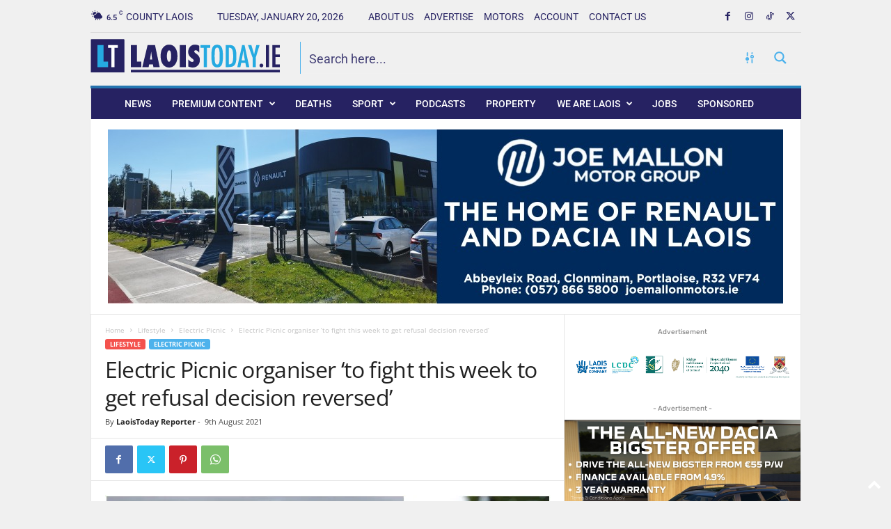

--- FILE ---
content_type: text/html; charset=utf-8
request_url: https://www.google.com/recaptcha/api2/anchor?ar=1&k=6LcPv4sUAAAAALR9CXb64Z9erJmX1plximt68XI2&co=aHR0cHM6Ly93d3cubGFvaXN0b2RheS5pZTo0NDM.&hl=en&v=PoyoqOPhxBO7pBk68S4YbpHZ&size=invisible&anchor-ms=20000&execute-ms=30000&cb=vxrvqwhzd2z7
body_size: 48699
content:
<!DOCTYPE HTML><html dir="ltr" lang="en"><head><meta http-equiv="Content-Type" content="text/html; charset=UTF-8">
<meta http-equiv="X-UA-Compatible" content="IE=edge">
<title>reCAPTCHA</title>
<style type="text/css">
/* cyrillic-ext */
@font-face {
  font-family: 'Roboto';
  font-style: normal;
  font-weight: 400;
  font-stretch: 100%;
  src: url(//fonts.gstatic.com/s/roboto/v48/KFO7CnqEu92Fr1ME7kSn66aGLdTylUAMa3GUBHMdazTgWw.woff2) format('woff2');
  unicode-range: U+0460-052F, U+1C80-1C8A, U+20B4, U+2DE0-2DFF, U+A640-A69F, U+FE2E-FE2F;
}
/* cyrillic */
@font-face {
  font-family: 'Roboto';
  font-style: normal;
  font-weight: 400;
  font-stretch: 100%;
  src: url(//fonts.gstatic.com/s/roboto/v48/KFO7CnqEu92Fr1ME7kSn66aGLdTylUAMa3iUBHMdazTgWw.woff2) format('woff2');
  unicode-range: U+0301, U+0400-045F, U+0490-0491, U+04B0-04B1, U+2116;
}
/* greek-ext */
@font-face {
  font-family: 'Roboto';
  font-style: normal;
  font-weight: 400;
  font-stretch: 100%;
  src: url(//fonts.gstatic.com/s/roboto/v48/KFO7CnqEu92Fr1ME7kSn66aGLdTylUAMa3CUBHMdazTgWw.woff2) format('woff2');
  unicode-range: U+1F00-1FFF;
}
/* greek */
@font-face {
  font-family: 'Roboto';
  font-style: normal;
  font-weight: 400;
  font-stretch: 100%;
  src: url(//fonts.gstatic.com/s/roboto/v48/KFO7CnqEu92Fr1ME7kSn66aGLdTylUAMa3-UBHMdazTgWw.woff2) format('woff2');
  unicode-range: U+0370-0377, U+037A-037F, U+0384-038A, U+038C, U+038E-03A1, U+03A3-03FF;
}
/* math */
@font-face {
  font-family: 'Roboto';
  font-style: normal;
  font-weight: 400;
  font-stretch: 100%;
  src: url(//fonts.gstatic.com/s/roboto/v48/KFO7CnqEu92Fr1ME7kSn66aGLdTylUAMawCUBHMdazTgWw.woff2) format('woff2');
  unicode-range: U+0302-0303, U+0305, U+0307-0308, U+0310, U+0312, U+0315, U+031A, U+0326-0327, U+032C, U+032F-0330, U+0332-0333, U+0338, U+033A, U+0346, U+034D, U+0391-03A1, U+03A3-03A9, U+03B1-03C9, U+03D1, U+03D5-03D6, U+03F0-03F1, U+03F4-03F5, U+2016-2017, U+2034-2038, U+203C, U+2040, U+2043, U+2047, U+2050, U+2057, U+205F, U+2070-2071, U+2074-208E, U+2090-209C, U+20D0-20DC, U+20E1, U+20E5-20EF, U+2100-2112, U+2114-2115, U+2117-2121, U+2123-214F, U+2190, U+2192, U+2194-21AE, U+21B0-21E5, U+21F1-21F2, U+21F4-2211, U+2213-2214, U+2216-22FF, U+2308-230B, U+2310, U+2319, U+231C-2321, U+2336-237A, U+237C, U+2395, U+239B-23B7, U+23D0, U+23DC-23E1, U+2474-2475, U+25AF, U+25B3, U+25B7, U+25BD, U+25C1, U+25CA, U+25CC, U+25FB, U+266D-266F, U+27C0-27FF, U+2900-2AFF, U+2B0E-2B11, U+2B30-2B4C, U+2BFE, U+3030, U+FF5B, U+FF5D, U+1D400-1D7FF, U+1EE00-1EEFF;
}
/* symbols */
@font-face {
  font-family: 'Roboto';
  font-style: normal;
  font-weight: 400;
  font-stretch: 100%;
  src: url(//fonts.gstatic.com/s/roboto/v48/KFO7CnqEu92Fr1ME7kSn66aGLdTylUAMaxKUBHMdazTgWw.woff2) format('woff2');
  unicode-range: U+0001-000C, U+000E-001F, U+007F-009F, U+20DD-20E0, U+20E2-20E4, U+2150-218F, U+2190, U+2192, U+2194-2199, U+21AF, U+21E6-21F0, U+21F3, U+2218-2219, U+2299, U+22C4-22C6, U+2300-243F, U+2440-244A, U+2460-24FF, U+25A0-27BF, U+2800-28FF, U+2921-2922, U+2981, U+29BF, U+29EB, U+2B00-2BFF, U+4DC0-4DFF, U+FFF9-FFFB, U+10140-1018E, U+10190-1019C, U+101A0, U+101D0-101FD, U+102E0-102FB, U+10E60-10E7E, U+1D2C0-1D2D3, U+1D2E0-1D37F, U+1F000-1F0FF, U+1F100-1F1AD, U+1F1E6-1F1FF, U+1F30D-1F30F, U+1F315, U+1F31C, U+1F31E, U+1F320-1F32C, U+1F336, U+1F378, U+1F37D, U+1F382, U+1F393-1F39F, U+1F3A7-1F3A8, U+1F3AC-1F3AF, U+1F3C2, U+1F3C4-1F3C6, U+1F3CA-1F3CE, U+1F3D4-1F3E0, U+1F3ED, U+1F3F1-1F3F3, U+1F3F5-1F3F7, U+1F408, U+1F415, U+1F41F, U+1F426, U+1F43F, U+1F441-1F442, U+1F444, U+1F446-1F449, U+1F44C-1F44E, U+1F453, U+1F46A, U+1F47D, U+1F4A3, U+1F4B0, U+1F4B3, U+1F4B9, U+1F4BB, U+1F4BF, U+1F4C8-1F4CB, U+1F4D6, U+1F4DA, U+1F4DF, U+1F4E3-1F4E6, U+1F4EA-1F4ED, U+1F4F7, U+1F4F9-1F4FB, U+1F4FD-1F4FE, U+1F503, U+1F507-1F50B, U+1F50D, U+1F512-1F513, U+1F53E-1F54A, U+1F54F-1F5FA, U+1F610, U+1F650-1F67F, U+1F687, U+1F68D, U+1F691, U+1F694, U+1F698, U+1F6AD, U+1F6B2, U+1F6B9-1F6BA, U+1F6BC, U+1F6C6-1F6CF, U+1F6D3-1F6D7, U+1F6E0-1F6EA, U+1F6F0-1F6F3, U+1F6F7-1F6FC, U+1F700-1F7FF, U+1F800-1F80B, U+1F810-1F847, U+1F850-1F859, U+1F860-1F887, U+1F890-1F8AD, U+1F8B0-1F8BB, U+1F8C0-1F8C1, U+1F900-1F90B, U+1F93B, U+1F946, U+1F984, U+1F996, U+1F9E9, U+1FA00-1FA6F, U+1FA70-1FA7C, U+1FA80-1FA89, U+1FA8F-1FAC6, U+1FACE-1FADC, U+1FADF-1FAE9, U+1FAF0-1FAF8, U+1FB00-1FBFF;
}
/* vietnamese */
@font-face {
  font-family: 'Roboto';
  font-style: normal;
  font-weight: 400;
  font-stretch: 100%;
  src: url(//fonts.gstatic.com/s/roboto/v48/KFO7CnqEu92Fr1ME7kSn66aGLdTylUAMa3OUBHMdazTgWw.woff2) format('woff2');
  unicode-range: U+0102-0103, U+0110-0111, U+0128-0129, U+0168-0169, U+01A0-01A1, U+01AF-01B0, U+0300-0301, U+0303-0304, U+0308-0309, U+0323, U+0329, U+1EA0-1EF9, U+20AB;
}
/* latin-ext */
@font-face {
  font-family: 'Roboto';
  font-style: normal;
  font-weight: 400;
  font-stretch: 100%;
  src: url(//fonts.gstatic.com/s/roboto/v48/KFO7CnqEu92Fr1ME7kSn66aGLdTylUAMa3KUBHMdazTgWw.woff2) format('woff2');
  unicode-range: U+0100-02BA, U+02BD-02C5, U+02C7-02CC, U+02CE-02D7, U+02DD-02FF, U+0304, U+0308, U+0329, U+1D00-1DBF, U+1E00-1E9F, U+1EF2-1EFF, U+2020, U+20A0-20AB, U+20AD-20C0, U+2113, U+2C60-2C7F, U+A720-A7FF;
}
/* latin */
@font-face {
  font-family: 'Roboto';
  font-style: normal;
  font-weight: 400;
  font-stretch: 100%;
  src: url(//fonts.gstatic.com/s/roboto/v48/KFO7CnqEu92Fr1ME7kSn66aGLdTylUAMa3yUBHMdazQ.woff2) format('woff2');
  unicode-range: U+0000-00FF, U+0131, U+0152-0153, U+02BB-02BC, U+02C6, U+02DA, U+02DC, U+0304, U+0308, U+0329, U+2000-206F, U+20AC, U+2122, U+2191, U+2193, U+2212, U+2215, U+FEFF, U+FFFD;
}
/* cyrillic-ext */
@font-face {
  font-family: 'Roboto';
  font-style: normal;
  font-weight: 500;
  font-stretch: 100%;
  src: url(//fonts.gstatic.com/s/roboto/v48/KFO7CnqEu92Fr1ME7kSn66aGLdTylUAMa3GUBHMdazTgWw.woff2) format('woff2');
  unicode-range: U+0460-052F, U+1C80-1C8A, U+20B4, U+2DE0-2DFF, U+A640-A69F, U+FE2E-FE2F;
}
/* cyrillic */
@font-face {
  font-family: 'Roboto';
  font-style: normal;
  font-weight: 500;
  font-stretch: 100%;
  src: url(//fonts.gstatic.com/s/roboto/v48/KFO7CnqEu92Fr1ME7kSn66aGLdTylUAMa3iUBHMdazTgWw.woff2) format('woff2');
  unicode-range: U+0301, U+0400-045F, U+0490-0491, U+04B0-04B1, U+2116;
}
/* greek-ext */
@font-face {
  font-family: 'Roboto';
  font-style: normal;
  font-weight: 500;
  font-stretch: 100%;
  src: url(//fonts.gstatic.com/s/roboto/v48/KFO7CnqEu92Fr1ME7kSn66aGLdTylUAMa3CUBHMdazTgWw.woff2) format('woff2');
  unicode-range: U+1F00-1FFF;
}
/* greek */
@font-face {
  font-family: 'Roboto';
  font-style: normal;
  font-weight: 500;
  font-stretch: 100%;
  src: url(//fonts.gstatic.com/s/roboto/v48/KFO7CnqEu92Fr1ME7kSn66aGLdTylUAMa3-UBHMdazTgWw.woff2) format('woff2');
  unicode-range: U+0370-0377, U+037A-037F, U+0384-038A, U+038C, U+038E-03A1, U+03A3-03FF;
}
/* math */
@font-face {
  font-family: 'Roboto';
  font-style: normal;
  font-weight: 500;
  font-stretch: 100%;
  src: url(//fonts.gstatic.com/s/roboto/v48/KFO7CnqEu92Fr1ME7kSn66aGLdTylUAMawCUBHMdazTgWw.woff2) format('woff2');
  unicode-range: U+0302-0303, U+0305, U+0307-0308, U+0310, U+0312, U+0315, U+031A, U+0326-0327, U+032C, U+032F-0330, U+0332-0333, U+0338, U+033A, U+0346, U+034D, U+0391-03A1, U+03A3-03A9, U+03B1-03C9, U+03D1, U+03D5-03D6, U+03F0-03F1, U+03F4-03F5, U+2016-2017, U+2034-2038, U+203C, U+2040, U+2043, U+2047, U+2050, U+2057, U+205F, U+2070-2071, U+2074-208E, U+2090-209C, U+20D0-20DC, U+20E1, U+20E5-20EF, U+2100-2112, U+2114-2115, U+2117-2121, U+2123-214F, U+2190, U+2192, U+2194-21AE, U+21B0-21E5, U+21F1-21F2, U+21F4-2211, U+2213-2214, U+2216-22FF, U+2308-230B, U+2310, U+2319, U+231C-2321, U+2336-237A, U+237C, U+2395, U+239B-23B7, U+23D0, U+23DC-23E1, U+2474-2475, U+25AF, U+25B3, U+25B7, U+25BD, U+25C1, U+25CA, U+25CC, U+25FB, U+266D-266F, U+27C0-27FF, U+2900-2AFF, U+2B0E-2B11, U+2B30-2B4C, U+2BFE, U+3030, U+FF5B, U+FF5D, U+1D400-1D7FF, U+1EE00-1EEFF;
}
/* symbols */
@font-face {
  font-family: 'Roboto';
  font-style: normal;
  font-weight: 500;
  font-stretch: 100%;
  src: url(//fonts.gstatic.com/s/roboto/v48/KFO7CnqEu92Fr1ME7kSn66aGLdTylUAMaxKUBHMdazTgWw.woff2) format('woff2');
  unicode-range: U+0001-000C, U+000E-001F, U+007F-009F, U+20DD-20E0, U+20E2-20E4, U+2150-218F, U+2190, U+2192, U+2194-2199, U+21AF, U+21E6-21F0, U+21F3, U+2218-2219, U+2299, U+22C4-22C6, U+2300-243F, U+2440-244A, U+2460-24FF, U+25A0-27BF, U+2800-28FF, U+2921-2922, U+2981, U+29BF, U+29EB, U+2B00-2BFF, U+4DC0-4DFF, U+FFF9-FFFB, U+10140-1018E, U+10190-1019C, U+101A0, U+101D0-101FD, U+102E0-102FB, U+10E60-10E7E, U+1D2C0-1D2D3, U+1D2E0-1D37F, U+1F000-1F0FF, U+1F100-1F1AD, U+1F1E6-1F1FF, U+1F30D-1F30F, U+1F315, U+1F31C, U+1F31E, U+1F320-1F32C, U+1F336, U+1F378, U+1F37D, U+1F382, U+1F393-1F39F, U+1F3A7-1F3A8, U+1F3AC-1F3AF, U+1F3C2, U+1F3C4-1F3C6, U+1F3CA-1F3CE, U+1F3D4-1F3E0, U+1F3ED, U+1F3F1-1F3F3, U+1F3F5-1F3F7, U+1F408, U+1F415, U+1F41F, U+1F426, U+1F43F, U+1F441-1F442, U+1F444, U+1F446-1F449, U+1F44C-1F44E, U+1F453, U+1F46A, U+1F47D, U+1F4A3, U+1F4B0, U+1F4B3, U+1F4B9, U+1F4BB, U+1F4BF, U+1F4C8-1F4CB, U+1F4D6, U+1F4DA, U+1F4DF, U+1F4E3-1F4E6, U+1F4EA-1F4ED, U+1F4F7, U+1F4F9-1F4FB, U+1F4FD-1F4FE, U+1F503, U+1F507-1F50B, U+1F50D, U+1F512-1F513, U+1F53E-1F54A, U+1F54F-1F5FA, U+1F610, U+1F650-1F67F, U+1F687, U+1F68D, U+1F691, U+1F694, U+1F698, U+1F6AD, U+1F6B2, U+1F6B9-1F6BA, U+1F6BC, U+1F6C6-1F6CF, U+1F6D3-1F6D7, U+1F6E0-1F6EA, U+1F6F0-1F6F3, U+1F6F7-1F6FC, U+1F700-1F7FF, U+1F800-1F80B, U+1F810-1F847, U+1F850-1F859, U+1F860-1F887, U+1F890-1F8AD, U+1F8B0-1F8BB, U+1F8C0-1F8C1, U+1F900-1F90B, U+1F93B, U+1F946, U+1F984, U+1F996, U+1F9E9, U+1FA00-1FA6F, U+1FA70-1FA7C, U+1FA80-1FA89, U+1FA8F-1FAC6, U+1FACE-1FADC, U+1FADF-1FAE9, U+1FAF0-1FAF8, U+1FB00-1FBFF;
}
/* vietnamese */
@font-face {
  font-family: 'Roboto';
  font-style: normal;
  font-weight: 500;
  font-stretch: 100%;
  src: url(//fonts.gstatic.com/s/roboto/v48/KFO7CnqEu92Fr1ME7kSn66aGLdTylUAMa3OUBHMdazTgWw.woff2) format('woff2');
  unicode-range: U+0102-0103, U+0110-0111, U+0128-0129, U+0168-0169, U+01A0-01A1, U+01AF-01B0, U+0300-0301, U+0303-0304, U+0308-0309, U+0323, U+0329, U+1EA0-1EF9, U+20AB;
}
/* latin-ext */
@font-face {
  font-family: 'Roboto';
  font-style: normal;
  font-weight: 500;
  font-stretch: 100%;
  src: url(//fonts.gstatic.com/s/roboto/v48/KFO7CnqEu92Fr1ME7kSn66aGLdTylUAMa3KUBHMdazTgWw.woff2) format('woff2');
  unicode-range: U+0100-02BA, U+02BD-02C5, U+02C7-02CC, U+02CE-02D7, U+02DD-02FF, U+0304, U+0308, U+0329, U+1D00-1DBF, U+1E00-1E9F, U+1EF2-1EFF, U+2020, U+20A0-20AB, U+20AD-20C0, U+2113, U+2C60-2C7F, U+A720-A7FF;
}
/* latin */
@font-face {
  font-family: 'Roboto';
  font-style: normal;
  font-weight: 500;
  font-stretch: 100%;
  src: url(//fonts.gstatic.com/s/roboto/v48/KFO7CnqEu92Fr1ME7kSn66aGLdTylUAMa3yUBHMdazQ.woff2) format('woff2');
  unicode-range: U+0000-00FF, U+0131, U+0152-0153, U+02BB-02BC, U+02C6, U+02DA, U+02DC, U+0304, U+0308, U+0329, U+2000-206F, U+20AC, U+2122, U+2191, U+2193, U+2212, U+2215, U+FEFF, U+FFFD;
}
/* cyrillic-ext */
@font-face {
  font-family: 'Roboto';
  font-style: normal;
  font-weight: 900;
  font-stretch: 100%;
  src: url(//fonts.gstatic.com/s/roboto/v48/KFO7CnqEu92Fr1ME7kSn66aGLdTylUAMa3GUBHMdazTgWw.woff2) format('woff2');
  unicode-range: U+0460-052F, U+1C80-1C8A, U+20B4, U+2DE0-2DFF, U+A640-A69F, U+FE2E-FE2F;
}
/* cyrillic */
@font-face {
  font-family: 'Roboto';
  font-style: normal;
  font-weight: 900;
  font-stretch: 100%;
  src: url(//fonts.gstatic.com/s/roboto/v48/KFO7CnqEu92Fr1ME7kSn66aGLdTylUAMa3iUBHMdazTgWw.woff2) format('woff2');
  unicode-range: U+0301, U+0400-045F, U+0490-0491, U+04B0-04B1, U+2116;
}
/* greek-ext */
@font-face {
  font-family: 'Roboto';
  font-style: normal;
  font-weight: 900;
  font-stretch: 100%;
  src: url(//fonts.gstatic.com/s/roboto/v48/KFO7CnqEu92Fr1ME7kSn66aGLdTylUAMa3CUBHMdazTgWw.woff2) format('woff2');
  unicode-range: U+1F00-1FFF;
}
/* greek */
@font-face {
  font-family: 'Roboto';
  font-style: normal;
  font-weight: 900;
  font-stretch: 100%;
  src: url(//fonts.gstatic.com/s/roboto/v48/KFO7CnqEu92Fr1ME7kSn66aGLdTylUAMa3-UBHMdazTgWw.woff2) format('woff2');
  unicode-range: U+0370-0377, U+037A-037F, U+0384-038A, U+038C, U+038E-03A1, U+03A3-03FF;
}
/* math */
@font-face {
  font-family: 'Roboto';
  font-style: normal;
  font-weight: 900;
  font-stretch: 100%;
  src: url(//fonts.gstatic.com/s/roboto/v48/KFO7CnqEu92Fr1ME7kSn66aGLdTylUAMawCUBHMdazTgWw.woff2) format('woff2');
  unicode-range: U+0302-0303, U+0305, U+0307-0308, U+0310, U+0312, U+0315, U+031A, U+0326-0327, U+032C, U+032F-0330, U+0332-0333, U+0338, U+033A, U+0346, U+034D, U+0391-03A1, U+03A3-03A9, U+03B1-03C9, U+03D1, U+03D5-03D6, U+03F0-03F1, U+03F4-03F5, U+2016-2017, U+2034-2038, U+203C, U+2040, U+2043, U+2047, U+2050, U+2057, U+205F, U+2070-2071, U+2074-208E, U+2090-209C, U+20D0-20DC, U+20E1, U+20E5-20EF, U+2100-2112, U+2114-2115, U+2117-2121, U+2123-214F, U+2190, U+2192, U+2194-21AE, U+21B0-21E5, U+21F1-21F2, U+21F4-2211, U+2213-2214, U+2216-22FF, U+2308-230B, U+2310, U+2319, U+231C-2321, U+2336-237A, U+237C, U+2395, U+239B-23B7, U+23D0, U+23DC-23E1, U+2474-2475, U+25AF, U+25B3, U+25B7, U+25BD, U+25C1, U+25CA, U+25CC, U+25FB, U+266D-266F, U+27C0-27FF, U+2900-2AFF, U+2B0E-2B11, U+2B30-2B4C, U+2BFE, U+3030, U+FF5B, U+FF5D, U+1D400-1D7FF, U+1EE00-1EEFF;
}
/* symbols */
@font-face {
  font-family: 'Roboto';
  font-style: normal;
  font-weight: 900;
  font-stretch: 100%;
  src: url(//fonts.gstatic.com/s/roboto/v48/KFO7CnqEu92Fr1ME7kSn66aGLdTylUAMaxKUBHMdazTgWw.woff2) format('woff2');
  unicode-range: U+0001-000C, U+000E-001F, U+007F-009F, U+20DD-20E0, U+20E2-20E4, U+2150-218F, U+2190, U+2192, U+2194-2199, U+21AF, U+21E6-21F0, U+21F3, U+2218-2219, U+2299, U+22C4-22C6, U+2300-243F, U+2440-244A, U+2460-24FF, U+25A0-27BF, U+2800-28FF, U+2921-2922, U+2981, U+29BF, U+29EB, U+2B00-2BFF, U+4DC0-4DFF, U+FFF9-FFFB, U+10140-1018E, U+10190-1019C, U+101A0, U+101D0-101FD, U+102E0-102FB, U+10E60-10E7E, U+1D2C0-1D2D3, U+1D2E0-1D37F, U+1F000-1F0FF, U+1F100-1F1AD, U+1F1E6-1F1FF, U+1F30D-1F30F, U+1F315, U+1F31C, U+1F31E, U+1F320-1F32C, U+1F336, U+1F378, U+1F37D, U+1F382, U+1F393-1F39F, U+1F3A7-1F3A8, U+1F3AC-1F3AF, U+1F3C2, U+1F3C4-1F3C6, U+1F3CA-1F3CE, U+1F3D4-1F3E0, U+1F3ED, U+1F3F1-1F3F3, U+1F3F5-1F3F7, U+1F408, U+1F415, U+1F41F, U+1F426, U+1F43F, U+1F441-1F442, U+1F444, U+1F446-1F449, U+1F44C-1F44E, U+1F453, U+1F46A, U+1F47D, U+1F4A3, U+1F4B0, U+1F4B3, U+1F4B9, U+1F4BB, U+1F4BF, U+1F4C8-1F4CB, U+1F4D6, U+1F4DA, U+1F4DF, U+1F4E3-1F4E6, U+1F4EA-1F4ED, U+1F4F7, U+1F4F9-1F4FB, U+1F4FD-1F4FE, U+1F503, U+1F507-1F50B, U+1F50D, U+1F512-1F513, U+1F53E-1F54A, U+1F54F-1F5FA, U+1F610, U+1F650-1F67F, U+1F687, U+1F68D, U+1F691, U+1F694, U+1F698, U+1F6AD, U+1F6B2, U+1F6B9-1F6BA, U+1F6BC, U+1F6C6-1F6CF, U+1F6D3-1F6D7, U+1F6E0-1F6EA, U+1F6F0-1F6F3, U+1F6F7-1F6FC, U+1F700-1F7FF, U+1F800-1F80B, U+1F810-1F847, U+1F850-1F859, U+1F860-1F887, U+1F890-1F8AD, U+1F8B0-1F8BB, U+1F8C0-1F8C1, U+1F900-1F90B, U+1F93B, U+1F946, U+1F984, U+1F996, U+1F9E9, U+1FA00-1FA6F, U+1FA70-1FA7C, U+1FA80-1FA89, U+1FA8F-1FAC6, U+1FACE-1FADC, U+1FADF-1FAE9, U+1FAF0-1FAF8, U+1FB00-1FBFF;
}
/* vietnamese */
@font-face {
  font-family: 'Roboto';
  font-style: normal;
  font-weight: 900;
  font-stretch: 100%;
  src: url(//fonts.gstatic.com/s/roboto/v48/KFO7CnqEu92Fr1ME7kSn66aGLdTylUAMa3OUBHMdazTgWw.woff2) format('woff2');
  unicode-range: U+0102-0103, U+0110-0111, U+0128-0129, U+0168-0169, U+01A0-01A1, U+01AF-01B0, U+0300-0301, U+0303-0304, U+0308-0309, U+0323, U+0329, U+1EA0-1EF9, U+20AB;
}
/* latin-ext */
@font-face {
  font-family: 'Roboto';
  font-style: normal;
  font-weight: 900;
  font-stretch: 100%;
  src: url(//fonts.gstatic.com/s/roboto/v48/KFO7CnqEu92Fr1ME7kSn66aGLdTylUAMa3KUBHMdazTgWw.woff2) format('woff2');
  unicode-range: U+0100-02BA, U+02BD-02C5, U+02C7-02CC, U+02CE-02D7, U+02DD-02FF, U+0304, U+0308, U+0329, U+1D00-1DBF, U+1E00-1E9F, U+1EF2-1EFF, U+2020, U+20A0-20AB, U+20AD-20C0, U+2113, U+2C60-2C7F, U+A720-A7FF;
}
/* latin */
@font-face {
  font-family: 'Roboto';
  font-style: normal;
  font-weight: 900;
  font-stretch: 100%;
  src: url(//fonts.gstatic.com/s/roboto/v48/KFO7CnqEu92Fr1ME7kSn66aGLdTylUAMa3yUBHMdazQ.woff2) format('woff2');
  unicode-range: U+0000-00FF, U+0131, U+0152-0153, U+02BB-02BC, U+02C6, U+02DA, U+02DC, U+0304, U+0308, U+0329, U+2000-206F, U+20AC, U+2122, U+2191, U+2193, U+2212, U+2215, U+FEFF, U+FFFD;
}

</style>
<link rel="stylesheet" type="text/css" href="https://www.gstatic.com/recaptcha/releases/PoyoqOPhxBO7pBk68S4YbpHZ/styles__ltr.css">
<script nonce="fUN0ILQWwZqQIO06a-m5og" type="text/javascript">window['__recaptcha_api'] = 'https://www.google.com/recaptcha/api2/';</script>
<script type="text/javascript" src="https://www.gstatic.com/recaptcha/releases/PoyoqOPhxBO7pBk68S4YbpHZ/recaptcha__en.js" nonce="fUN0ILQWwZqQIO06a-m5og">
      
    </script></head>
<body><div id="rc-anchor-alert" class="rc-anchor-alert"></div>
<input type="hidden" id="recaptcha-token" value="[base64]">
<script type="text/javascript" nonce="fUN0ILQWwZqQIO06a-m5og">
      recaptcha.anchor.Main.init("[\x22ainput\x22,[\x22bgdata\x22,\x22\x22,\[base64]/[base64]/[base64]/[base64]/cjw8ejpyPj4+eil9Y2F0Y2gobCl7dGhyb3cgbDt9fSxIPWZ1bmN0aW9uKHcsdCx6KXtpZih3PT0xOTR8fHc9PTIwOCl0LnZbd10/dC52W3ddLmNvbmNhdCh6KTp0LnZbd109b2Yoeix0KTtlbHNle2lmKHQuYkImJnchPTMxNylyZXR1cm47dz09NjZ8fHc9PTEyMnx8dz09NDcwfHx3PT00NHx8dz09NDE2fHx3PT0zOTd8fHc9PTQyMXx8dz09Njh8fHc9PTcwfHx3PT0xODQ/[base64]/[base64]/[base64]/bmV3IGRbVl0oSlswXSk6cD09Mj9uZXcgZFtWXShKWzBdLEpbMV0pOnA9PTM/bmV3IGRbVl0oSlswXSxKWzFdLEpbMl0pOnA9PTQ/[base64]/[base64]/[base64]/[base64]\x22,\[base64]\x22,\x22wphhHQFjWUNGDEttMCfCh1PCg8KnIi3DgD3DgQTCoyfDgg/[base64]/[base64]/DkV/Dm0gfP8Oxw6lqRMKxNRbCkFDDoAdBw5R2MR3DucKVwqw6wqrDi13DmkBhKQ1YHsOzVSUuw7ZrDcOIw5dswqB9SBsQw5IQw4rDucOsLcOVw5XCqDXDhn8yWlHDj8KENDtIw5XCrTfCtcKfwoQBaxvDmMO8EFnCr8O1Pl4/[base64]/[base64]/Diy90wqbDh8KXw7bChGR8w6M1KgzCv8KfCXJYwpDChMKheSh/AHHDl8O4w5s7w5PDmMKSIkA2wptpecOreMKUY1/DrnUKw5Z3w57Dn8KSAcKRSRMaw53Cv2ddwqDDgcOEwqPDpFEdVTvCuMO/w6NINlpwI8KBSQlGw4dxwq49REvDi8OVO8OVwo1fw4UDwrERw4ZKwp02wrXCrknDlnoWKMO4M0gdT8O0B8OYERHCjTgkFW5ZZSMaDcKYwqtGw6kcwpHDsMO3CsKkJcOBwpXCpMOlWWHDgMKtw47DpicmwqBGw6/Cr8KOLcKMVMKLdT53wp1YY8ORJlkhwp7DnDDDjXBJwpp7PBXDtMKCB0A8BCPDgcKVwqk9OcOVw5nCpMOqwp/Diw1UBXvCsMKuw6HDl2Abw5DDpsKtwot0wofDusKjw6XCq8K6V2oowp3CvVvDpX4Aw7zCp8ODwok3D8K4w4dPK8KDwo0MFsKnwqLCscOoWMKkGMK/w5bCgkTCv8KOw7UtOMOoNMKtIMOjw7fCu8KMCMOtbRPDozsmw45mw73Do8KkOMOnHMK9M8OaCFMdWhLCvwfChMKHHgFBw7IMw4bDi01lFAzCsDhAecOcDcOew5nDvsOWwqrCqxXCry7Dmkx2w5zCqDXCncO1wo3DhzXDssKawp9+w5d7w6BQw7Zraj3CiDvCpnEHw5/CliZ9NsOMwrcQwrF6FMKnw6nClcOuAsKwwqzDpDHCjyXDmArDusK7JxUTwrg1ZWQAw7rDkl8DBCvChMKHHcKnHU7DsMO4acO0FsKaT1vDoBXCpMO6e3sGY8OMQ8KMwrXDvU/[base64]/Dr0/DuD7CijDDhcKPbAwJw5XDmAtyw6/CtcOtKA3DqcOiWsKWwoZGasK8w45LHiPDglvDu0fDpxpywqJ5w5QFUcKDw7Y5wqhzFBxWw63CoB/[base64]/[base64]/[base64]/DgwTDrzfDuFfCosKQw6sFw61nw5zDhR3DnW8lwoh0cAzDp8OtYSjDv8KrOiXCmsOia8K2XTzDvsO/w7/[base64]/[base64]/CgG/Cu8OrY8ONTyTDn8Ozwp7Dk8ORw5Q2w6nCosO9wr3Cqlg/wql6GXLDl8Kwwo7DqMODUFYJZBIMwoZ6e8KRw5QfKcOLwpjCssOlwqTDmcOww5NnwqDCpcONw6hVw6hVwo7Cq1MHR8KrPkR2wovCvcOqwrR9w5cEw7HDrSUXQMKJCsO6HUkgAVtkJ38dfQzChzXDlibCg8KqwpUBwp7Cj8O/cCgzbzx7wrkqIMO/wo/[base64]/QcOww5PClFpACmLCrynCjw9Me8O0wqNeVUcUczXDksK3wrYyMsKrUcOWTjZgw4Zewp/CoxDCmcOHw5vDo8K6wobDniYCw6nChGM6w57DqcKPZ8OXw7LCg8KyVnTDgcK7VsK5NMKLw75VB8OKMB3CtcKFBSXDksO+wrbChMOhN8KhwovDv1/Cm8KbD8KIwpMWKTjDsMOlL8O7woh/wo5pw7c8N8K7SHRpwpRxwrUBHsKhwp3DjGkEIcOrRS8bwq/DrsOCwoEYw5U+wqYdwqHDrsOlZcOnFMOxwoBOwqfCkFLDhsOAVEwjV8KxBcKQDWFUUD7ChMOEXsO/w78NIcODwoBCwrwPwodrdcOWwrzCnMObw7U+IMOQP8O0b0/CnsKrwp3DhsOHwprCvngeH8Kxwr/[base64]/DsEbCkMKFw6nDscOAwozCtMOdfMOWA8KuX8OMw7NlwpZzw7Uuw73CjcObwpMuf8KIemfCuwTCoxrDrsK4wobCp3DDocKhZWhSJRfDoAHDosOWLcKAbUXCnMKvA3oLXcOTe0XCscKOPsOCw7J4YXk/w7TDocK1wo3DtzwzwqLDisONL8KzB8OkWx7DuF0wVH3Dq0PClS/CgAY/wrZUH8OMw6ZbDMOXSMKXBcKvwoBNexHDl8KAwpNdBMKGw59ZwpfCkUtrwoLDix9+U0V/[base64]/wqsPwqHCrDRaOcO1w6TCiD5UwpzCq8O/EiVqw65gwr7ClcKgwr8LO8OpwpYkwqHDs8O6PMKEB8Odw7s/LBrCrcOVw5FGIUjDim/Cl3oWw5TCqBUpwq3Cu8KwLsKbPmAXwoDDscOwJxLDrMO9KWXDohbDnQzDjX4gesKARsK6H8OHwpRHw7c0w6HDh8KrwqfClwzCpcOXwoIWw5HDu3/DmHNPKjchGyfChsKAwo4DC8ORw4JLwrIrwokBbcKbw7/CncOBQhlZB8KXwrBxw5zClyZoPMOFXG/Cg8ObBsKtc8O6w41Iw6Zgd8O3EcOkG8Onw6vDqMKJwpTCs8OyCGrCqcOAwrV9w5/Dk09NwpgswrvDuxkkwrjCj19UwqTDmMK4LAgMIsKKw6lGOXHDs0/CmMKpwpQ5wpvCllvDrcKNw7RTehsnw50HwqLCr8KBQcKswprDhsOhw7oAwonDn8OpwpUadMKQwpAjwpDCkFgWSzc9w5HDiFg8w77ClcKJGMOJwopCN8OyacO8wrgIwqTCvMOMwpTDlBLDpSjDqQzDsgPCh8OJcWLDqsOYw7VjeV3DqDfChkDDox/Dlh8rwobCucKeL18Bw5M/w5XDk8OWwqMCFcKFf8Kaw58EwqsoWcKmw4/[base64]/CvjZKYsO4w73CvsKWf3jDocK8DhUsw7l0ccOMwo7DicKkwr9yAG0JwoVzfcKSEjvDmMKHwrQOw5XDnsOBAMK8HsODRMOXDMKbw53DucOnworCni/CmMOlZMOlwpcICFPDlyDCi8Khw5nCr8K9w43CklvClcOpwrsPQMOgecK3byUawqhHw4sCX3g3KMOsXyHDoAXCosOrFQ/[base64]/DlsKUIcKfw5V1w4Ulw7tCOcK5w4nCpMKMw7rCkMOhw7oeNsOxC0LDhw15wp8/w6RKJsK5Bih2NhPDr8KcSVwIB08uw7Mwwp7DvGTCl2Bfw7E2FcOnVcOJwo5BVMOENUkBwqHCosKnK8Ojwr3Dkj5RRsKywrHCncK0Z3XDmsOST8KDw4TCjcKme8OpUMOQw5nDiVE9wpEYwrfDqjxfXMKiWghtw4vCumnChcOXfsKRacOvw5/DjMKRZ8O0wr3DksOmw5JvJ31WwpvCmMKIwrd6fMOkKsKJwp9/IsKzwppUw7zCm8OfXMOWw6jDgMKcEFjDpiPDpsKCw4jCqcKwL3dlLMOwdsOAwq0CwqglFBMyIGlCwpTClgzCiMKCfxTDq1LCtkoUYH/DvDQLI8OBasODED7CrlXDkcK3woUhwrwLNyzCucK2w6gGAmfCgynDtnBZBsOaw7PDoDlJw5TCrMOIB342w6TCncO7V3nDuGpPw69oasKQUMKrw5DDvn/[base64]/wpbCq8KQXG9Rw5DCgMK/w7vCq8KyacKiw4c0EHBIw4Y9wqRxPE5lw7s4I8KXwrxIKC3Doh1eSn3DhcKpw6jDhMOKw6BxN03CnifCtjHDtMKZLzPCsDrCv8Ogw7dkwq7DusKmc8K1wo0HOSZ7wpfDkcKpZjZ6OsOGUcOdJAjCvcOBwpp4PMOSGRYqw5nCusK2ZcKNw5/[base64]/wr7DoT7CocOrB0E+UsKBMgwcGsOJwpTCjcOaw4zCgMKjw4PCmcK4Z2DDosO1wqTDusOoORMtw5YlBhgAMMOvH8KdTMKFw6N+w4NJIx0Pw4fCl3FUwpMtw67Cgx8VworDgsOGwqbCvn96cDplYSHCksOpNQQEwqZNU8OWw6REWMOUJMKrw6/DuzjDmMOMw6vDtjR2woDCu13Co8K/[base64]/CnBpPwq3CoHMlY8OUw75lZcKUAi0pJBx8FsOmwoTCmMOlw7zDqsKgCcOABUxiOsOZRCgYwr/[base64]/[base64]/CrxDCpcKvw7rDiQzDolomTcOQMn3Di37CvsO8w6MoW8KHYzcwZ8KPw43ClXHDisKUCcKHw6HDlcK3w5gCVB7Ds3LDvytCw6tHwp3Ck8K5w53CvcOtw4/DmActYMOrfBcIUEbCumI6wp3Dk23CgnTChsOGwoZkw6QsEsKYacKZWcKjw69+SRHDjcKiw6NFG8OmWTTDqcKtwoLDgcK1Z1TCmWcbMcO8wrrCqUHCkFTCiBnCtMKcOcOKw5B9KsO8dQgEHMOiw5nDlMK+wrdGVEfDmsOAw6/Ck2TDgVnDrAIhJcOQW8Odw4rCmsOgwofDqg/[base64]/w590w7IswqzDk8OSGQppwpF0ZTDDuMKBAsOWw7nCqcKPOMOkEhfCnD/CicKyTAXCmMKJwr/[base64]/DmRLChUdiwqPDlsKmKzrDnxDCi8O9LDPDn3HCqsOfFcOfX8Osw5zDp8KYwqUow7nCtcKNKw/CnwXCqWrCu3Zhw7vDukAAQG9XWcOBesKxw7PDl8KsJ8OqwpAwEcOywo/DvsKJw4LDncKmwp/CkxHChzLCnBFnM3zDpWjCqR7CscKmNsO1YREpM27Dh8OeaGLDgMOYw5PDqsOiO2U9wpbDiy7DkcO/w4A4w6AqVcKnO8K4dsKCPi/Dh0jCssOsMhpvw7JHwoB1wpnDlAgSSHIbG8OYw5RYVQfCg8K7ZsKQBcKzw5JGw4vDmHbChUvCqT3DmcKtCcKCHXhLOytiVcKVC8OiMcOGP0wxw6PCslfDhcOVWsOaw5PCn8KwwoQmZsO/[base64]/[base64]/wqfDix7Dj2bCnMOzUy4ZS8Kyw651ABXClsKMw5jCi8KYU8OwwoYSTgMmQArDvH/ClMOOIcOMaFzCmjFRfsKsw4txw7dGwqbCosODw4/Cn8OYLcOBeTHDm8Kawo/[base64]/Cs8KOM8Kdw4nCpcKWQ8KLc8KEw6/[base64]/CnsOMWMOfUsKqwol2wqrDhGbDjcKgBWzDtxnCicO5w7p3Ox/Dk1Rbwp0Pw7Y6K0PDqcOzw5NhMW/Dj8KKZhPDtnQ+woXChhvCiUDDuxUnwpDDmBTDvxBADmI0w5fCmS/ChsK/[base64]/CqnLDiMOGw6XCgsONXcK8woDDqgA6OAQUdsOrcVFSQ8OsP8OZEENTwr7CjMO4YMKlQ0AYwrLDpE4TwocUFcKSw57CpXM0w5IVF8O/w4XCgcKfw4nCkMK7VMKdVBlSLxjDucOpw4Exwp9rEActw7jCtEPDnMKpwo3Cg8OrwqjCpMOswrwmYsKsfinCjEzDq8O5wodRGsKkE0fCqjPDocOgw4bDkcOeeDrCh8OQNCDCri0/WcOAw7HDrMKOw40rI2J9UWDCkcKow50+WMOdGW7DhcKmKmDClsOqw6NEZcKHWcKCfcKFLMK/w7RZw4rCmC8Zw6Fvw5PDmAsbwqbDrVc7wq7DvX9tCcOUwoYgw77Dlk7Cm0EWwqLCi8OKw5jCoMKvw4RyIHVFfELCjRhRCMK0YnrCmMKrbTBqS8OFwr8TLR04a8OQw5/[base64]/w47ChCXDmUtPYQMHEA8nwqXDixRkUhV6JsO7w4R9w5LDlsOnW8OmwqwbKcK9CMKuaHJYw5TDjALDnMKawp7CulfDrg/DqzENXz8ybTc+SsK8wp5DwpF+BzgLw5LCjxRtw5XCp01Hwo8xImfCrWpSw4fChcKOw7JaHVfDjGPDi8KtO8KowojDrF46MsKWwq3Dr8KMcjsNwqvCgsOoEcOjwqzDnwPDpHMqC8KEw7/DqsO/dsK1wpFJw5A3CXXCrsKHPwBAAS3ClB7DssKpw5bCocOBwr3Cr8OiTMK2wq3DtDTDiRPDiUJYwqrDs8KBWMK5HMKXHUILwpg3wrB4Rz7Dhkl5w4bChAzCikBuwrjDozfDj2N3w7/DikAGw4oxw77CvBHCriMiw7rCmnhDO283XVPDkHsHOMO4anfCjMOMfMO6wrdQEsKxworCocKaw4TCmgrCinYoYSUIcCoRwr3DkmZNcC7DplR8wqbDj8Oew7h5TsODwo/Dm24XLMKKTj3CvnPCuWoTwp3Dh8O9GRcaw6XDpz3Do8OjLcKewocywr88woswb8ORQMKRw5DDvsOPHzJBwovDssKrw6tPbsOKw5XDjAXCisOrwrkZw7LCosONwrXCmcK8wpXCgsOkw6J/w6nDnMK7Rl06fsKYwrjDu8Osw4gpGTozwoZ7QkXDoBfDqsOOwojDs8KjU8K+Eg3DgHMqwpU+w4h2wq7CpQHDhcKhTAvDoXrDgMKww6/DpR7DvGTCiMO0wr1qBwzCqE9twrMAw59Kw4dcBsO4IzpKw5jCrMKAwr7Csw/CqiTClWfCh0LClho7e8ObHx1uB8KFwojDowYXw5TDvS/DhcKLGMK7FH/CjMKRwr/CogfDqkU4w7TCll4/Y3oQwoR8McKuAMKTw5fDgXnCqW/[base64]/Dk0Yow6/Ct8KmcBpxw4t5w6JTw6TCssKlw6nCt8OaPStFwpg1wrlcSyfCi8KYwrkAwohmwp1jSg3Dj8K1NTItCS3ClMK0EsO+wrXClMObcsKaw7UnOcKTwo8TwrnCjcKTV20fw70jw4ddwp4Vw6TDi8K/UMK+wpctUCbCgUAzw6UudSskwrB3w7rDqcK4wonDj8KBw4cSwp5BT3rDhsKXwoTDlE3Dh8OOQsKTwrjCucKTbMOKHMOuX3PCocK+SnTDkcKSHMOBNkjCqMO8cMO0w5ZQRsKEw7jCr3tywokmbBdEwoPDsk3Dt8Ocwq/DpMKeEQx1w7XCi8KYwr3CvSbCshV9w6h7Q8OXRMOqwqXCqcKFwpLCjlPCl8OKUcKcN8KTw77DkH1hTmlpR8Kqf8KeK8KDwozCrsOzw78uw45vw53ClyYnwrvChF/[base64]/DusOwwqzClD8wQ8KLBk5gwqZRw6DDl8OeIMKXA8Oww6ZBw4/Dq8KTw5/CpmZEXMOewpxowofDqmcaw4vDtjzClMKHw50hwqvDpVTDgidxwoVtCsKXwq3Ch2vCg8O5wqzDu8OhwqgYE8O/w5QPN8OqDcKiVMKGw77DkApSwrJzOU52LEgXEhbDv8KfBz7DgMOMZ8OBw5zCiT3DrsKVe0wUJcOoHBkXXMKeOgzDlAVZOMK7w5PClcKUPEzDsW7Dv8ObwqPCpsKHccKKw6LCpxvCscK9w7pOwqcGKw3DnhETwpFrwrV7MXNVwrrCl8KwOsOFVWfDkWg0w5/[base64]/Dv2kBwpvDjlo6bsKDAcKjfcK9wrQKwqrDm8ORKSXDjznDsCHDjRjDvV/DqTjCuxPDrsKaHsKLIMKZHsKBaXXClH8awqvCknYjHUICJT/[base64]/f8KyGMKdw7xDw7FkfMObasK4esOXAMKYw687AW3Cs0fDk8OPwrvDpsOBO8K4wr/DhcKVw7tjbcK/ccOnwrZ5w6d5w5wcw7Vlwp3DscOpw4bDqktgTMKUJMKnw7Bhwo3CucKew7MaRn5mw4XDvwJRXxnCjktaF8Kaw48swpXCizYlwrjDrgXDusOLwpjDj8OXw4zCssKXwopVZMKLezzCtMOmFcKwYcKCw6Naw4bDkiEww7TDrnR2wp/DmXN4XA3DmFDCjsKuwqPDtsKrw5BBCgp9w6/CrMKNa8KUw4dMwqbCsMOww5vDnsKsMMOIw7/ClUc4w5wHQy8gw6QvaMKOXz9jwqcMwr/CrEdlw6XDg8KgSDYseyLDkm/CvcKIw4jDlcKPwqhLD2IUwpTCrz3DmMOVaW1Qw57Cg8KLw5lCAXBLwr/DgXrCqcKAwogSQcKzcsKfwr/Dr1fDscOPwp8BwoQ/AMOTwpwTV8Knw4jCscK8w5LCv0XDhMK/wqlLwqppwo5hZ8OYw6l1wrPCsRt5BlnDg8Oew5w6chxCw5DDikLDh8KEw4UKwqTDoAPDmh17REXDgwnDh2MsEkbDuQTCq8K1wrXCqcKKw6U0ZsOlZMOgw4LDmB/Cn03CjEnDgBzCun7CtcOuw55owo9jwrZNUD/CkMOowoDDtsKqw4nClVDDoMKDw5tjNXU0wrUBw6sHUkfCrsO4w64Mw4c8MgrDicKaecKVRHcLwo1LHWPCn8K/woXDjMKFaizCmwvCiMOSfcKLA8Kxw4LDkMK9OR9EwrvCh8KLU8KOHTvCvnzClMO5w5klKEXDgR7CjcOSw4TDrks9TsOow40bw4USwpMLQTtMIzNGw6/DrQUoXcKOwrJhw5xjwqzCsMK4w4bDtngwwosowok9bFUvwqZEw4YuwqLDqycew7vCqsK4w5p9e8KUfsOtwpEfw4XCsh/DtMO4w4zDo8OnwpZUZMKgw4QbaMOkw7bDnsKXwpFcbcKmw7Nqwq3CszTDvsKfwrh/P8KNU0NOwpjCrcKhBMKbQFdofcOswo9afsK6YsKIw5AKJxA9T8OZOMK5wr5zDMO3fcOlw5pRw5/[base64]/EiXCoADDgztpUzgGw5A1w7TDlsKHwpB3RMOvPlFUY8O7KMKeWMOkwqpqwpZbZcOZBV9NwqLCisOJwrPDlxp2XUnCux1dJMKrZEvCqEPDv1DDosKyYcOew7LDnsOwf8OGKE/[base64]/DhH7DkMOiwobDrsOtw4law7nCpsOWw4HCssOtdiB0C8KXwppVw6zCjVwnJU3DrBdUd8Ohw4PDlsOew7kfYcK0YsO2b8Kew4DCgAhdL8OYwpXDuVjDgsOuWycgwqjDnhopFcOEV2jCisKXwpgRwo1NwpzDph98w5LDo8Oqw5/[base64]/Ck8Olw4rDvg/CpcK9SB3DhzTDncONwoRkwqozQSbDmcKeGx5iXENiUCDDrmhRw4TDpcOxOMOcdcKaTyUvw4EAwrbDrMOOwqt2C8OJwppwUMOvw7U+w6cgIAE5w7PCqMOGw6zCp8OkXMOTw5RXwqvDm8OwwqtPwqoZwo/DgV84SzrDnsKCQ8KPw4FBDMOxc8KuJB3DrsOwd2ENwoLCnsKPR8KkNkvDuwzCs8KlYMKVOMOzdsOCwpEWw7PDoVNew785EsOUw4fDncO+VFk6w4LCqsOucsKcWVslwpRkKMKdwo5MPMOwKcOWwr9Mw6/Conw3G8KZAsK1DBjDgsO+W8O2w5jDsT0VPFJIIF4wDC8Mw6TDiQlvcMOvw6nDvcONw5PDgMO9ScOGwr3DgcOCw53DmwxFa8OXMh3DrcO/wogKw67DlMOGIcKgSTHDkynCuk1uw7/Cp8KOw6RXG004GsOtNU3CkcOSw7bDpXZHfcORUzrDoS5nw6XCvsOHaTzDhi1ow6bClljCggBoeVfCuDgFIiwjHsKLw63DnhfDlcK9WnxZwq9pwoHDp0gBHsKgYgPDuTJFw6jCtGREQMOIw7zCnC5VQzLCu8KECBIIfQHCg2xVwqt/[base64]/Dm8KEdlnDo2Y/[base64]/wrIDfVV9XHjCi8OswosXwp/DsC7CnBAUSml2wqtHwqnDtcOhwoY2w5XCiBXCq8OJI8OBw6/DsMOYUBTDtTnDpMOywq4FTgsFw6g+wrx9w73CvXnDlgUmesO8KB4NwqDCq2HDg8OiEcKdV8OVK8K3w4/[base64]/DrcOmwq4XIl9+w54SaERww45tJcOiJGXDocKtSWLDg8KMEcKtYwLCvj/DtsOjw5rCscOJPTBpwpNUwpVzfkN+CsKdI8KowrLDhsO8FUXCj8OUw7YHw5w8w4hVw4bChMKHS8O+w7/DrFPDrGjCkcKIBcKuYzcQwrLDtsK/wo3CuChDw6TCqsKZw5o1UcOBQsO1LMOzeiNRecOvw6vCj3EiQMONfys1QgbCqGrDv8KxFS5ew5XDo31fwoVmNivDmCJzwqfDhg7Crk8IXUNqw5zDp08+bsOawr0swr7DoiY9w4/CriJXYMOjc8KQG8OwJcKZR1jDsQlvw5HCmDbDqDdwAcK/w7cVwrTDgcOuWsO2AXnCqsOzX8OYXsKuw7PDgMKHDDxFKMOPw63CtVzCv1wIw4EqcMOlw5jDtMODExEYaMOow6PDvFkWQMKJw4bCqF7CpsO8w4wiX2Naw6DDtlPCvcKQw5hiw5fCoMKPwqHDj0V+IWjCgMOMDcKEwpzCicK/wo4ew6vChsK4GXXDmMKIWBDCnsKTbQ3DtQ3ChcKGXjbCtTLDu8Klw6tAEsOiaMKCNsKPIxjDo8OUVMOCI8OoScOkwoLDisK/[base64]/ZcKBw55uw7/DhjbCoT0GVhrDpGPCkB4zw59lw65oamTCvcO9w43Cl8K5w4kTwqrDuMOew71fwo4MV8Obd8OYDMKFSMOQw77CusOmw4zDlsKdDmsRCXpQwpLDrcK0C3rCkU5hVMOYJ8K9wqHCiMORJMKIacOswpLCosO+wq/DsMKWLSBJwrtQwrIEa8OmAcOgP8OAwp1OHMKLLXHDuE3DvsKqwpEKc1DDuSbDgcKlc8OMcMOCEMKiw4dSH8KJUQZndTHDlznDrMK9w6wjCHbDomViSjo5WCsEZsOmwrTCgMKvY8OJYGIIPEjChsOsbcOXIsKMwqoGW8O5wq5tBsO/wqs2Llg5N3AfREkSc8OSMX/CsEfCkCsRw5tRwpnCk8OuF0I4w6xEZMKCwr/CjMKFw5bCg8Ohw6zDt8O9PMKuwr86wqDCgHLDqcK5McOIb8OtfzrDuXYSw4sKL8Kfwp/[base64]/Ciw/DgSLDl8Ohw4QXwq/CtwhvFiVow7DDmErDkRBkGEQfDsKRUcKoaG/DgMOAMmIjfT/DlHfDlsOrw6wswqvDj8Knwps9w7srw4bCuQfCtMKgYVvDhH3CjnU2w6HDuMKcw7lNYMK6w4LCpUIyw5/CmsOTwphNw7PDu31nHMOMRWLDvcOUOMOJw5Ygw4djMEPCvMKMOxHDsENIwottVcOLw7bDlRvCocKVw4Vaw53DuTckwr8AwqzDmzPDqgXDh8Kww4PCuy3DiMKQwoLCo8Ohwr0cw6HDhiZjd0pmwolIScKgQcKfEMOTwrw/enLCvGHDl1zDs8KXBEPDrMKcwoTCjj4+w4HCgsOyBAXCuWFuacKQeyfDvkYWO3J0JcKlC1wiSGHDjEzDk2XDlMKhw5vDrcOWSMODD3XDi8K3QnELOcKjwosqAB/[base64]/CiMKCSMOcw4N5w6B3w59hwp4fP8OdYioZwrY1w4jCuMOaUG9rwp7CtkYgX8Kaw73Cu8KAw5ISUjDCtMO1VcKlLXnDkHfDnmnClcOBI2vDul3CnGPDjMOdwpPDlRJIBE5jLh8rPsKXIsKSw73Cs0HChXRRw53ChGBDJXnDnArDsMOmwqnCmFs/fcOnw6wqw4RswqrDs8KIw6oCYMOqIzA5wptkwprCk8KkYQw3Jj0Ew5pXwqU1wrvChWzCjcKOwqQHGcKzw5DCrk7ClB3DlMKLQxbDtTx2Cy3CgMK5Qid9ZAvDosObZxZ/ecOMw7lNRsOLw7rCkQ7DqEp/wqVyFm9bw6VGc3zDqXrCmizDhcOow7fCugNmK1TChSQsw4TCscK7Z2x6LEjCrjsQa8KqwrbClV/CpxnCssKgwrjDmw7DiVrCmsOHw53Dj8K0F8Kgwq5mJUM4cVfDjHbCvGB/w7fDhMOLBl8eI8KFwoDCoHzDrzVow6rCuGVfacOAJl/CrHDCiMOHB8KFLRXDjMK8R8KdNMO6w4fDlAhqHx7DrT4vwo4uw5rDncKgfcOgEcK5AMO4w4rDu8Onw5BAw50Dw5DDjk7Cm0UMVkI4w7RVw7XDiCBlCj8pfCI5wo4xZydbFMOaw5DCsDjCrFk7LcO8w5dfw7khwo/Dn8OGw485K27DkMKVCHvCrkQRwqhwwrLCjcKIZsKpw6RVwqXCsGBNEsKgwpvDgFjDpyLDjMKkw5tlwr1mB2tiwprCtMKhw7XCiEF8w7XCvsOIwotmdBpYwqzDsUbCti8tw43DrC7Dtzpnw5DDiyzCp0E3wpjCkhvDjsKvJcOzBMOlwrLDoBXDp8OiDMOQCWkLwq/CrEzDnMKewpzDoMKvW8ODwrfCsHNrB8K9w7jCp8KJQ8OSwqfCtsKeOcOTwod6w4wkZwwjAMOzR8Krw4ZtwqMLw4NTbW5nHk7DvBDDpcKPwoIcw6ktwqTCu2cbLyjCgFx1YsO4OQE3f8KKG8Kiwp/Ct8OTw7rDhXciZ8Opwq7DksKwfy/[base64]/[base64]/DmsKeO04nax80w4IjPGptwqwzOsK1O2NNXhrCg8Kdw7vDn8Kwwrg3w4lEwoRnXHjDkXTCnsKgSBg+w5kOR8OeTMOfwo4DYMO4wowQwoFsB2Iyw6t/w6c5f8OBMGLCqCvCix1DwqbDp8K6wpjCpMKNwpTDiF/CrmXDmMOef8KTw53DhMKxHMK9w4/DiQlhwqAMMMKNw4k/[base64]/[base64]/[base64]/DtMKPDsKWwrcGFsKIw4DDl2ENw7Aew55TUcKLISzCtMOeP8KNwqPDqsOowoQdXCXCvE7Ds3EJwrkPw7DCpcKcek/Dn8OQMw/DtMOfRsOiczjCiBtLw4lKwpbCiCU1McO8LB8GwrcoRsKgwo3DoW3CnkTDsgrCosOmwo/Dg8K5dcOZdmZdw5pkQGBdV8OVel3Cj8K/KMKQw5BCLybDnWF7T1jCgcKtw6g7acKqdzNQw6wqwoQVwphPw7/CqVrCkMKCBUoHR8OeXsO2WcKWRxJUw7PDk1pSw6IcHFfCosO/woFkeQ8vwoQ/wo/CicO1KsKoBHVofnzCgcK5UMO1c8KcKnYAOFHDoMKnQcODw7HDvA3CiVxxYljDmxwLPlkgw6rDgDnDiTzDrmLCisKmwrvDlMOtPsOQcsO4wpRIYnVKcMKmwojDvsKZYsO6C3BKKcOdw58cw7zCqEBPwpjDn8Ofwrs1wpdPw5jCsAvDgUzDv2LClMK/ScKrVzpWwqjDt2HCrx8EXBjCiQjDtcK/wrjCssOcHEFMwqzCmsKsY2/ChMOYw5NuwoxHc8KccsO3JcKsw5ZLUcOMwq9UwoDDnRhVEDd6KsOyw4RCA8OPRSc5OlA8ScKsb8O5wo0fw7wlwr1secOmMMOQOMO2Cx/CqCtnw7lGw5XCgcKXeBRvVMKKwqw6DXPDqVbChiXDryJuNTHCrgkzUsKaA8KpRUnCusKGwpfCumnDrMOpw6ZKci53wrEqw6fDpUJWw6PCnnJRfn7DgsKZLzACw7UGwqIkw5bDnARfwoXCjcKhGzRGBjB/wqYEw4zDnlMRY8ObDyYDw6fClcOwccOtIGHCj8OdJ8KSwrnDosKZCA14JXAUw4vCsRsiwrLCrMKxworClMOROwDDsG42di4cw6vDv8OudBVTwpPCpsKWcHwFbsK9Gzhhw4EiwoRVBcOvw4BxwrDCuUXCqsOTPsKWUX4/WHNvYcO1w6kqTsO/wp1YwpAvRU41wofDjFlBwojDjEnDhMKdO8KlwoxpJ8K0G8O/HMOdwpDDmXlDwqXCoMK1w7wew53Dm8O3w57Cs0TCg8OCwrcjHQ/Cl8OmYTo7BMK6woFmw6AxGBkcwo0Wwr9rBDHDhFAAEsKQUcObfcKFwo07w5UCw5HDrHhpQkvDmUUNw4BdFmJxbsKPw7TDgnAMaH3Do0HCmMO+NsOowrrDusO6SDIJFDtOaSXCl2DCmQvCmA8fw48Hw4B6wqoAVkIdMMK6fTxnw7BLK3PCksKDCDXCnMOCZMOocsO/wpHDpMK3w5thwpRVwrEVKMOcdsK5wrjDtsOSwrw9DMKew7xIwovCicOgI8OKwrhMwrBOFHJzNCgJwpvCssKnXcK6w5MXw77DgsKjN8ONw5rCsTDClzLDoSY0wpAxD8OowqjDncKUw4TDqhfDvCclPcKifBxkw6TDrMKyP8O/w4Z5w59mwo7DmXDCucORGsOJWVZSwqNkw4QQbG4dwqsiw7/CnR8Xw5BYesOsw4fDhsO0w5RJN8OmaSxFwpxvd8OQw4rDmifDh2FnHV1CwqYPwoPDoMKrw6PDgsK/w5/DrcK0VMOrwpDDvn1aHsKBSsKyw6ZhwpXDkcOiYhvDoMKwFFbCkcK6DcKzAzxdwr7ChFvCtArCgMKbw4jCjcKYRnxxE8K2w6FmZ3BRwq3DkhFNR8KFw4fCs8KMGlTDpSlQZh3CngvCpsKnworDrB/Ci8KPw7LCg2/CjRnDgUErSsO5FHoNAELDlClBcn5fw6TCksOSNV07WCjCqsOKwqEoEiIHehTCtcOfwqDDq8Kpw5jCjg/DssOUwpjDi1dgwoDDusOlwp/Cm8OQXmHDjcK/woBvw6cLwqnDg8Krw70kw4FKHj9ZPMOLEgvDhgTCmsKeS8OqNcOqw4/[base64]/TMKaw47DpgDConDDhR0ww5PDqMKQC3zDmDY6ezvDvsOLbsK6FlPDqxPDvsKme8O3R8Ojw5PDq3svw4LDs8OpEig6w5bDgQzDp0kIwoJhwpfDlExYLATDthbCnx00KFnCiw/DjGbCiwzDgAcqJR8BAWHDlg0oQGIkw5tgc8OaZA5fYVDDskZQwoxbQMKhWMO0QiouZ8Odwq7Cg252fcKMXMOKTMKWw6khw4Faw7rChWQmwoB5wqvDniHCpMOAJlvCtg8/woXCmMOnw7Buw5hfw7dFPsKqwptFw4PDlUPDmFE1Tx53wqrCocKPSsOTTsO0ZsOTw4DCqV7CsF7Cg8KzOFsFWVnDmnx3KsKPQQFSKcKHCsKwSBUfECcvfcKcw4Afw693w6/Dg8KdMsOtw4EBw6LDjXJ6w51ifcK9woYZamJ3w6cnTsOqw5pNP8KVwpnDkMOPw4UtwooewqJKZkgbOMOXwoQkP8KAwprDh8Kmw6pdPMKLGxEswo0GG8Onw7jDrDE0w4/Dr2AVwrgYwqvCqsOGwpXChsKXw5LDtn5/wp7CiBQRCAXCssKmw7MhE0BzDWjCjR7Cu3Z0wr56wqDDmSMjwoPCpQXDmWDCrsKeUh7DnUjDmAwZWivCrsOqaB1Mw7PDnnzDmzPDkU9ywp3DvMOEwrDDghBAw7YxY8OOKMOhw73Co8OxXcKEWcOJwoHDiMKUK8OpfsOOWMOcwqvCosOIw4UMwo/[base64]/Ch8O3wpnDqsOlwqBDwrE+AcO0wp1dCgQvw70jF8Oswqlpw6MfAFspw4gHJyrCusO+ZSh/wovDhQHDscK2wp7CoMK7wpDDhMK7HsKAXcKqwpYkbDtLLmbCs8K1U8OZa8K0I8Kywp/DuQbCogfDhksYQgl3OMKcWi7CoyDDrX7DvsKCCsOzK8OtwrIsSX7DnMO/w4rDhcK5AMK4wrAIwpXDrlrCsF9HCFUjwoXDpMO+wq7CjMKrwollw4JMNcOKAB3Cs8Opw7wOw7fDjGPCrQhhw4XDskQYcMKcw5nDsll3wqpMJ8KxwooKAHJFJSlcV8OnensoG8OEwrAxYnlFw6xXw6jDlMKlbcOSw6DDigPDlMK1DcK/wrM3UMKIw61gwpYWYMOxR8OeQ0/CnXfDiHHDiMKKIsO8wpdZdsKaw4wbU8ONAsO/ZHnDvcOsABrCgQPDo8KxbzTChANNwrYiwqLCm8OKawbCo8Ofw7VQw47DgnvDmA7CqcKcCTVnXcKjZMKdwpfDhsKqAcOISgk0XwMuw7bCp2/CgsOhw6rCt8OUf8KeJAXCuAh/wozCm8OAwqLDgMKoACfCnVcUwqnCjcKfw4FUVSLDmg4bw6JkwpHDsz1BJsKBHRXDrcKuwq5FWTctQ8K3wpgrw5HCqcObw6Qbwo/DtHc+w4xqa8OFXsOww4hWw7jChsOfwrXCuEcfAgnDtg0uFsO1wqjDpUMDc8K+FMKywqfCimpYLTbDlsKQKR/CrD8KPsOEw7PDpcKQM07DuXjCqcKZNcOvIV/DvMOZE8OEwp7CuDhywrDCi8OoT8KiR8OxwpnCkCp5RTzDjhvCkU5Xw4srworCo8KMJsOSOMK6w5kXAWplw7LCj8O/wqXDo8Otwol1bxJCGMKRMsO/[base64]/Dnns7woHCiMOhGsOOdsKlfEtJwqDDl8O/RMKiw6l+w7o2woXDiGDCoGEgOkcDXcOww7YNP8Ocw6rCqsK/wrQ8WwsUwo7CvV7DlcKwflo/[base64]/JG4OHcO4w57Dt8K3w7bCtVbDg8KDwr3DpnbDnX/DlkDDqcKQKmTDpRLCrVLDkkJRw65+wpdCw6PDs3kKw7vCjCRvwqzDmwvCg1PDhCzDtMKAw7I/[base64]/DvyTDjcKFCcOWMsKvMcO7w4UnwqnCqsOoGsOwwo7Cl8OKWlkOwpk5woDDscOfScKqwr5pwobDgsKrwrojeHrCksKXJMKjP8OYUU5Hw5NkbE0bwrHDpMKkwrk7RcKmA8KJLcKrwr3DnFnCmSZ7w5fDlsOpwpXDkxjCji0tw6MoAkzCqyp4bMKbw5dYw5/ChMONaBgnW8OMB8ODw4nDrsKAwpDDtsOGOi7Dh8OUT8KHw7PDqSPCp8KtX0lUwpgxwo/DpsKkw6cwDcKyWW7DisK5wpbCjFvDgsKRSsOOwrJEIhUzLTZ4KB9gwrjDmMKrXFpyw4zDujADwoFfSMK3w7bCrMKrw6PCiWsGVzUJbhFRDWpOwr7DqiANN8Kqw54Ww5fDgRZ4ZMOiA8KMGcK1wqfCi8O/d0BdFCnDr2F6OsKPWGTCl3pEwpPDrcOlF8Kgw7nDj3vCocKwwqhLwrc/S8KWw6PDo8Ouw4Zpw73DocK1wrLDmwPCmjnCrm/[base64]/CtCLDr8Oswow4FMO7MDBzw61fGMKvwoUmXMOCw5Imwr/DjUvChsOEOcKETcKEDMKiIsKVZcOzw68SGyjDpUzDgj5dwpZxwoQbCXQ+T8KnJ8OnSsO9KcKmNcOOw63CsQvCocKrwrMJYsOLNMKPwr4VKsKbZ8O5wrLDqz0zwp4YESrDk8KRf8OqEsO4woxew7/[base64]/M8OMwqPCggtqDMKJw7hyHynChSA+OV4ew47DtcO5wqvCjkjDuwMcJ8KUdA0fw4bDg1h5worDmBHCrSAqwqzDszUpBWfDoDtrw77DjGTDisO7wo0iSMOJwqtmC3jDgmPDgxxpC8K/wogAGcOHWw8WY21zLhfDkXdYJcKtTcOkwq8QC2IEwqgZwpPCtWJBLcOOd8KxUTHDozZRfcOGw7DCu8OsLcOzw7Zyw6PDoQlPIREaF8OLeXLCssOqw4grIMO5wqkcIGUxw7zDpcOywq/Dk8K5TcKnw4gyDMKAwqLCmUvCg8KANsODw4s9w5/ClSEPTEXCqcKbBxVmPcO/XyMXNkvDuAjDq8OAw4bDpAsQNmM2LyLCrcODRcKmRTstwrUsIMKaw7xMM8K5AcOQwrIfHGFCw5vDrcOob2zDvcKywoMrw5PDh8K0wrjDjkHDtsO1wrccFsKmWHrCm8O/woHDrxJnDsOrw4Fhwr/DmQgWwpbDi8Kfw43DjMKLw68fw4nCuMObwoZmRCoXBxAlMgPCiysUFk0EIiFVwr9uw4hcWMOnwoUtKSHDsMO0HsK/w601w48Vw7vCjcKZfCFrBhLDnlkWwprDoBkCw5rDvsOKT8K2dCzDtsOXfVDDj3UPc27ClcK+w6oJO8OQwqMkwr5ewpN2wp/DgcKLScKJwrYZw5Z3YcK0f8Ofw6LDpMK3U00PwovDmW1/WhB5VcKuMx1XwpHCv33CuRs8bMKuUsOiXDvCtBbDpsOzwpDDn8O6w44ef3/[base64]/wq3DqEjDnDvCp8KKIsOxCBHCiMKJJETCtMKRGcOiw6l7w5Npdkg1w4EiJSzDn8K9w47Do3UawqQDMsOPJsOIBsODwpc7BQ9ow73DrcORC8KQw4/DtsO6V0xeesK3w7nDtsK3w7bCm8K6NGPCh8ORw5LDs0PDoAnDkwQAdwHDi8ORwqgtGsKhwqx2CcKQYcOyw5RkbG3CohfDiXfDumHDicOxWwvDuiYIw7bDpDTClcOEW01Cw5LDosOAw548w6NYDmsxUChsasK/[base64]/[base64]/w6XDn8O6w7ABNXbDlMO3X8OReMKxwqZ9B0vCl8KQSB3DqMKJO1VdbsOJw53CmDfCi8KOwpfCuAnCjDwiw7rDmcKOSMKfwqHCosKewqzDok3ClCctBMOxIUzCn2bDsk0JAcKZKikyw7tMSm9bPMODwqvDrw\\u003d\\u003d\x22],null,[\x22conf\x22,null,\x226LcPv4sUAAAAALR9CXb64Z9erJmX1plximt68XI2\x22,0,null,null,null,1,[21,125,63,73,95,87,41,43,42,83,102,105,109,121],[1017145,855],0,null,null,null,null,0,null,0,null,700,1,null,0,\[base64]/76lBhnEnQkZnOKMAhk\\u003d\x22,0,0,null,null,1,null,0,0,null,null,null,0],\x22https://www.laoistoday.ie:443\x22,null,[3,1,1],null,null,null,1,3600,[\x22https://www.google.com/intl/en/policies/privacy/\x22,\x22https://www.google.com/intl/en/policies/terms/\x22],\x22AagA7K3MdqKIBvajH+udkFPFIEorCYnnBVu0cX2A0u0\\u003d\x22,1,0,null,1,1768913018112,0,0,[249,159],null,[168,151,227],\x22RC-tsY89e4Cmehr_w\x22,null,null,null,null,null,\x220dAFcWeA7wMDmTKtfR2f5hkf6zah5wxUMXP3AOwEYq1A_x9YKMjV-kK_AmhRqXSYhFE3xeHPwTbEIPSvAX2F0hyh9YqHXiuYwMTQ\x22,1768995818232]");
    </script></body></html>